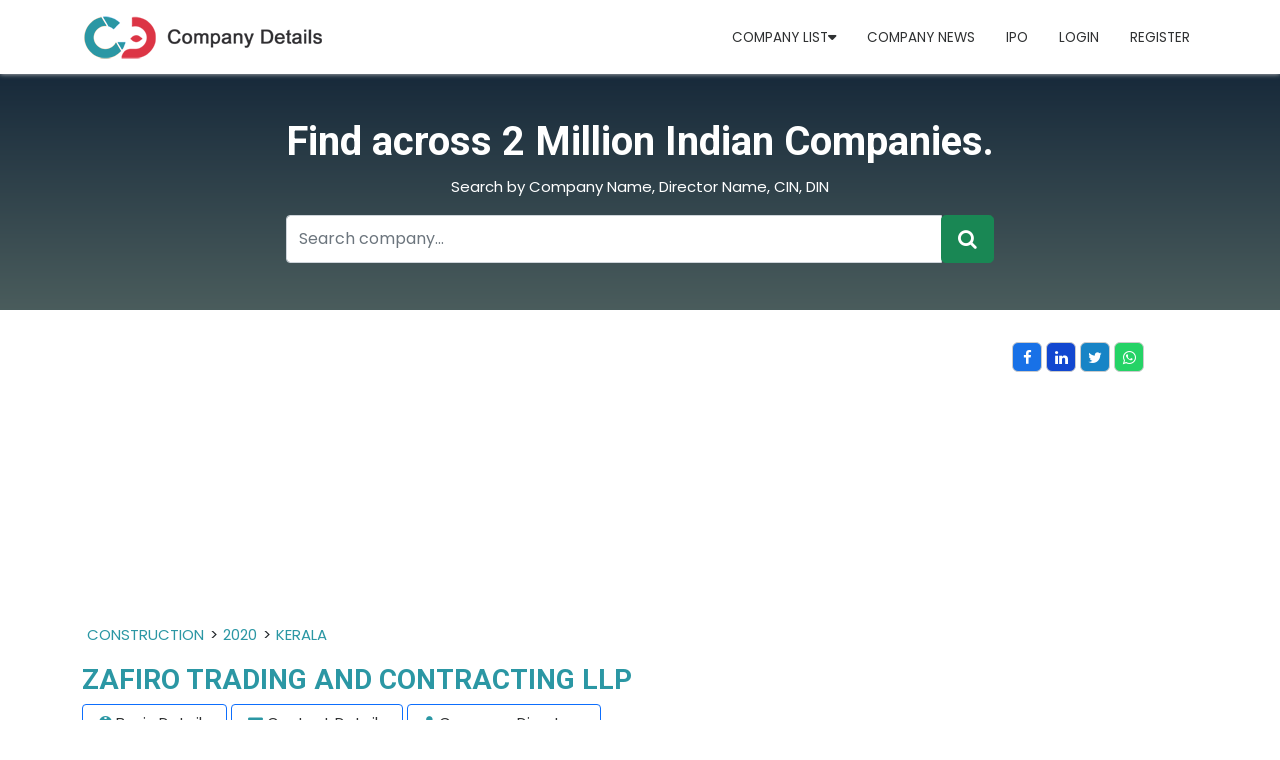

--- FILE ---
content_type: text/html; charset=utf-8
request_url: https://www.companydetails.in/company/zafiro-trading-and-contracting-llp
body_size: 8594
content:

<!DOCTYPE html>
<html lang="en">
<head>
    <meta charset="utf-8" />
    <meta name="viewport" content="width=device-width, initial-scale=1.0" />
   <title>ZAFIRO TRADING AND CONTRACTING LLP Details | Company Profile | Directors Profile</title>
    <meta name="description" content="To Know More About ZAFIRO TRADING AND CONTRACTING LLP Details And Company Profile And Other Details, Please Visit www.Companydetails.In"/>
    <meta name="keywords" content="ZAFIRO TRADING AND CONTRACTING LLP Details, Company Profiles, Director Details, Company Locations, CIN Number"/>

    <script type="application/ld+json">
    {
        "@context": "https://schema.org/",
        "@type": "WebSite",
        "name": "Company Details",
        "url": "https://www.companydetails.in/",
        "potentialAction": 
        {
        "@type": "SearchAction",
        "target": "https://www.companydetails.in/search/company/{search_term_string}",
        "query-input": "required name=search_term_string"
        }
    }
    </script>
     <!-- Global site tag (gtag.js) - Google Analytics -->
<!-- Global site tag (gtag.js) - Google Analytics -->
 <script async src="https://pagead2.googlesyndication.com/pagead/js/adsbygoogle.js?client=ca-pub-4019124888427159"
     crossorigin="anonymous"></script>

<script async src="https://www.googletagmanager.com/gtag/js?id=UA-169220222-1"></script>
<script>
  window.dataLayer = window.dataLayer || [];
  function gtag(){dataLayer.push(arguments);}
  gtag('js', new Date());

  gtag('config', 'UA-169220222-1');
</script>

<meta name="clckd" content="21ea43976930cd4d20a6f09ead4921f5" />

     <link rel="icon" type="image/x-icon" href="/assets/images/fevicon.png">
<link rel="preconnect" href="https://fonts.googleapis.com">
<link rel="preconnect" href="https://fonts.gstatic.com" crossorigin>
<link href="https://fonts.googleapis.com/css2?family=Poppins:wght@400;600&family=Roboto:wght@400;700&display=swap" rel="stylesheet">
    <link href="/assets/css/bootstrap.min.css?v=djO3wMl9GeaC_u6K-ic4Uj_LKhRUSlUFcsruzS7v5ms" rel="stylesheet" />
    <link href="/assets/css/style.css?v=n9A_GvaXTWDu7qsECrAPUQAanfkYKmcBLGnL8XJeazI" rel="stylesheet" />
    <link href="/assets/css/all.min.css?v=DfWjNxDkM94fVBWx1H5BMMp0Zq7luBlV8QRcSES7s-0" rel="stylesheet" />
    <link href="/assets/css/font-awesome.css?v=NuCn4IvuZXdBaFKJOAcsU2Q3ZpwbdFisd5dux4jkQ5w" rel="stylesheet" />
    <link href="/assets/css/regular.min.css?v=xJzKdeP6tNg8Z494xPvT6yDvXdHyXir_DIJwmR9sY4k" rel="stylesheet" />
    <link href="/assets/css/owl.css?v=FusW5KCMX3t9Rc0QKdSTwdx51nvRHWJVyWZGltXjb7A" rel="stylesheet" />
    <link href="/assets/css/styles.css?v=zo0YETyqSlqXiR-xiUaZ5JUdi7N-FbI7jxteq7gAZb0" rel="stylesheet" />
    <script src="https://ajax.googleapis.com/ajax/libs/jquery/3.5.1/jquery.min.js"></script>
    <script src='https://www.google.com/recaptcha/api.js'></script>
</head>
<body>
    <header b-4qno5fzpcc>

        <nav b-4qno5fzpcc class="navbar navbar-expand-lg navbar-light company-details">
            <div b-4qno5fzpcc class="container">
              <a b-4qno5fzpcc class="navbar-brand" href="/"><img src="/assets/images/new-logo.png"></a>
              <div b-4qno5fzpcc class="d-flex ms-5 d-md-none">
                <a b-4qno5fzpcc href="javascript:;" data-bs-toggle="modal" data-bs-target="#exampleModal" class="tooltip"><i b-4qno5fzpcc class="fa-solid fa-user"></i>
                  <span b-4qno5fzpcc class="tooltiptext">Login / Signup</span>
                </a>
              </div>
              <button b-4qno5fzpcc class="navbar-toggler" type="button" data-bs-toggle="collapse" data-bs-target="#navbarSupportedContent" aria-controls="navbarSupportedContent" aria-expanded="false" aria-label="Toggle navigation">
                <span b-4qno5fzpcc class="navbar-toggler-icon"></span>
              </button>
         
              <div b-4qno5fzpcc class="collapse navbar-collapse" id="navbarSupportedContent">
                <ul b-4qno5fzpcc class="navbar-nav me-auto mb-1 mb-lg-0">
                  
                       
                      
                        <li b-4qno5fzpcc class="nav-item dropdown">
                        <a b-4qno5fzpcc class="nav-link" class="nav-link dropdown-toggle" href="#" id="navbarDropdown" role="button" data-bs-toggle="dropdown" aria-expanded="false" href="#"> Company List<i b-4qno5fzpcc class="fa-solid fa-caret-down"></i></a>
                                <ul b-4qno5fzpcc class="dropdown-menu" aria-labelledby="navbarDropdown">
                                    <li b-4qno5fzpcc><a b-4qno5fzpcc class="dropdown-item" href="/latest-registered-company-mca">Latest Registered Companies</a></li>
                                    <li b-4qno5fzpcc><a b-4qno5fzpcc class="dropdown-item" href="/state">State wise Companies List</a></li>
                                <li b-4qno5fzpcc><a b-4qno5fzpcc class="dropdown-item" href="/companies_district_wise">City wise Companies List</a></li>
                                    <li b-4qno5fzpcc><a b-4qno5fzpcc class="dropdown-item" href="/year">Year wise Companies List</a></li>
                                    <li b-4qno5fzpcc><a b-4qno5fzpcc class="dropdown-item" href="/industry">Industry wise Companies List</a></li>
                        </ul>
                        </li>
                        <li b-4qno5fzpcc class="nav-item">
                            <a b-4qno5fzpcc class="nav-link" href="#">Company News</a>
                        </li>
                        <li b-4qno5fzpcc class="nav-item">
                            <a b-4qno5fzpcc class="nav-link" href="/ipo">IPO</a>
                        </li>
                                <li b-4qno5fzpcc class="nav-item">
                                    <a b-4qno5fzpcc class="nav-link" href="/login">Login</a>
                                </li>
                                <li b-4qno5fzpcc class="nav-item">
                                    <a b-4qno5fzpcc class="nav-link" href="/signup">Register</a>
                                </li>
                            </ul>
                            </div>
                            </div>
                            </nav>

                            <section b-4qno5fzpcc id="banner">
                                <div b-4qno5fzpcc class="container h-100">
                                    <div b-4qno5fzpcc class="row h-100 justify-content-center align-items-center">
                                        <div b-4qno5fzpcc class="col-md-8">
                                            <div b-4qno5fzpcc class="d-flex justify-content-center align-items-center h-100 text-white position-relative text-center">
                                                <div b-4qno5fzpcc>
                                                    <h1 b-4qno5fzpcc class="">Find across 2 Million Indian Companies.</h1>
                                                    <p b-4qno5fzpcc class="text-center">Search by Company Name, Director Name, CIN, DIN </p>


                                                    <div b-4qno5fzpcc class="input-group">
                                                        <input b-4qno5fzpcc type="text" id="searchtext" class="form-control input-text" placeholder="Search company..." aria-label="Recipient's username" aria-describedby="basic-addon2">
                                                        <div b-4qno5fzpcc class="input-group-append"> <button b-4qno5fzpcc class="btn btn-success btn-lg" id="bttnsearch" type="button" value="Submit"><i b-4qno5fzpcc class="fa fa-search"></i></button> </div>
                                                    </div>

                                                </div>
                                            </div>
                                        </div>
                                    </div>
                                </div>
                            </section>



                            </header>
                            <main b-4qno5fzpcc role="main">
                                 

    <section class="registered-company py-4">
         <div class="container">
            <div class="row mt-2 g-0">
                <div class="col-md-10 mb-3 overflow-auto">
                     <script async src="https://pagead2.googlesyndication.com/pagead/js/adsbygoogle.js?client=ca-pub-4019124888427159"
                        crossorigin="anonymous"></script>
                <!-- details page top -->
                <ins class="adsbygoogle"
                        style="display:block"
                        data-ad-client="ca-pub-4019124888427159"
                        data-ad-slot="1611996696"
                        data-ad-format="auto"
                        data-full-width-responsive="true"></ins>
        <script>
             (adsbygoogle = window.adsbygoogle || []).push({});
        </script>
                    <span class="breadcrumb">
                       <a href='/industry/CONSTRUCTION'>CONSTRUCTION</a>>
                        <a href='/year/2020'>2020</a>>
                        <a href='/state/kerala'>KERALA</a>
                    </span>
                <h1 class="text-primary fs-3">ZAFIRO TRADING AND CONTRACTING LLP</h1>
               
                    <ul class="list-details">
                        <li class="bg-light rounded px-3 border border-primary"><i class="fa fa-info-circle"></i> <a href="#basicdetails">Basic Details</a></li>
                          <li class="bg-light rounded px-3 border border-primary"><i class="fa fa-envelope"></i> <a href="#CONTACT-DETAILS">Contact Details</a></li>
                        <li class="bg-light rounded px-3 border border-primary"><i class="fa fa-user"></i> <a href="#COMPANY-DIRECTORS">Company Directors</a></li>
                    </ul>
                </div>
                <div class="col-md-2">
                <ul class="socialMedia p-0">
                <li class="fb"><a target="_blank" href="https://www.facebook.com/sharer/sharer.php?u=https://www.companydetails.in/company/zafiro-trading-and-contracting-llp"><i class="fa fa-facebook"></i></a></li>
                <li class="lnk"><a target="_blank" href="https://www.linkedin.com/shareArticle?mini=true&url=https://www.companydetails.in/company/zafiro-trading-and-contracting-llp"><i class="fa fa-linkedin"></i></a></li>
                <li class="twe"><a target="_blank" href="https://twitter.com/intent/tweet?url=https://www.companydetails.in/company/zafiro-trading-and-contracting-llp"><i class="fa fa-twitter"></i></a></li>
                <li class="whts"><a target="_blank" href="https://api.whatsapp.com/send?text=https://www.companydetails.in/company/zafiro-trading-and-contracting-llp"><i class="fa fa-whatsapp"></i></a></li>
                </ul>
                </div>
                <div class="col-md-12">

                    <div class="text-justify">
                        <P><b>ZAFIRO TRADING AND CONTRACTING LLP</b> is a <b><a href='/state/kerala'>KERALA</a></b> based <b>LLP LIMITED </b> company, Registered at dated 13-JUL-2020 on Ministry of Corporate Affairs(MCA), The Corporate Identification Number (CIN) of  ZAFIRO TRADING AND CONTRACTING LLP is <b>AAS-8722</b> and registration number is <b>    S-8722</b>. </p><p>It has been classified as   and is registered under Registar of Companies <b>ROC-ERNAKULAM</b> India. Authorized share capital of ZAFIRO TRADING AND CONTRACTING LLP is Rs.  and its paid up capital is Rs.  1000000. It aspire to serve in <b> CONSTRUCTION</b> activities across the India. </P>   <P>Its Annual General Meeting (AGM) was lastly conducted on  2 and as per the records of Ministry of Corporate Affairs (MCA),   its balance sheet was last filed on 0.</P>
                        <p><script async src="https://pagead2.googlesyndication.com/pagead/js/adsbygoogle.js?client=ca-pub-4019124888427159"
     crossorigin="anonymous"></script>
<ins class="adsbygoogle"
     style="display:block; text-align:center;"
     data-ad-layout="in-article"
     data-ad-format="fluid"
     data-ad-client="ca-pub-4019124888427159"
     data-ad-slot="8493654723"></ins>
<script>
     (adsbygoogle = window.adsbygoogle || []).push({});
</script></p>
                        <p>
                            <b>ZAFIRO TRADING AND CONTRACTING LLP 
                            has 1 directors
                            
,                         </b></p>
                        <p> The registered Email address of ZAFIRO TRADING AND CONTRACTING LLP is <b>ani.msmenon@gmail.com</b> and its registered address is <b>ROOM NO. OP 1/548 H,I KOODATHAI PO,OMMASSERRY     KERALA KERALA india </b>.</p>   <P>The current status of ZAFIRO TRADING AND CONTRACTING LLP shows as   
                                <span class="text-success"><b>  ACTIVE</b></span>
                            
                            
                        
                        
                        </P>
                    </div>
            </div>
         </div>
         </div>
    </section>
      <section class="bg-light py-4 py-md-3">
        <div class="container">
          <div class="row g-4">
            <div class="col-md-8">
              <div class="bg-white p-3 shadow-sm" id="basicdetails">
              <h3 class="text-uppercase fw-bold fs-5 mb-4 west-bengal text-secondary" >COMPANY BASIC DETAILS</h3>
              <div class="bg-white  justify-content-between align-items-center p-2 border-bottom">
               <script async src="https://pagead2.googlesyndication.com/pagead/js/adsbygoogle.js?client=ca-pub-4019124888427159"
     crossorigin="anonymous"></script>
<!-- details page in table -->
<ins class="adsbygoogle"
     style="display:block"
     data-ad-client="ca-pub-4019124888427159"
     data-ad-slot="4183788328"
     data-ad-format="auto"
     data-full-width-responsive="true"></ins>
<script>
     (adsbygoogle = window.adsbygoogle || []).push({});
</script>
                <div class="row">
                    <div class="col-xl-3 col-6">
                      <a class="mb-0 text-decoration-none " href="#"> <i class="fa fa-building-o"></i> Company Name</a>
                    </div>
                    <div class="col-xl-9 col-6">
                      <h6 class="mb-0 pt-1 text-left">ZAFIRO TRADING AND CONTRACTING LLP</h6>
                    </div>
                </div>
                </div>
                <div class="bg-white  justify-content-between align-items-center p-2 border-bottom">
                    <div class="row">

                        <div class="col-xl-3 col-6">
                            <a class="mb-2 mb-md-0 text-decoration-none " href="#"><i class="fa fa-location-arrow"></i> RoC</a>
                        </div>
                        <div class="col-xl-9 col-6">
                            <h6 class="mb-0 pt-1 text-left">ROC-ERNAKULAM</h6>
                        </div>
                    </div>
                </div>
                <div class="bg-white  justify-content-between align-items-center p-2 border-bottom">
                    <div class="row">
                        <div class="col-xl-3 col-6">
                            <a class="mb-2 mb-md-0 text-decoration-none " href="#"><i class="fa fa-building-o"></i> Company Status</a>
                        </div>
                        <div class="col-xl-9 col-6">
                            
                                        <h6 class="mb-0 pt-1 text-left text-success">  ACTIVE</h6>

                                </div>
                    </div>
                </div>
             
               <div class="bg-white  justify-content-between align-items-center p-2 border-bottom">
                <div class="row">
                    <div class="col-xl-3 col-6">
                      <a class="mb-0 text-decoration-none " href="#"><i class="fa fa-shield" aria-hidden="true"></i> Company Activity</a>
                    </div>
                    <div class="col-xl-9 col-6">
                      <h6 class="mb-0 pt-1 text-left">CONSTRUCTION</h6>
                    </div>
                </div>
               </div>
               <div class="bg-white  justify-content-between align-items-center p-2 border-bottom">
                <div class="row">
                    <div class="col-xl-3 col-6">
                      <a class="mb-0 text-decoration-none " href="#"><i class="fa fa-info-circle" aria-hidden="true"></i> CIN</a>
                    </div>
                    <div class="col-xl-9 col-6">
                      <h6 class="mb-0 pt-1 text-left">AAS-8722</h6>
                    </div>
                </div>
               </div>
               <div class="bg-white  justify-content-between align-items-center p-2 border-bottom">
                <div class="row">
                    <div class="col-xl-3 col-6">
                      <a class="mb-0 text-decoration-none " href="#"><i class="fa fa-registered" aria-hidden="true"></i> Registration Date</a>
                    </div>
                    <div class="col-xl-9 col-6">
                      <h6 class="mb-0 pt-1 text-left">13-JUL-2020</h6>
                    </div>
                </div>
               </div>
               <div class="bg-white  justify-content-between align-items-center p-2 border-bottom">
                <div class="row">
                    <div class="col-xl-3 col-6">
                      <a class="mb-0 text-decoration-none " href="#"><i class="fa fa-bars" aria-hidden="true"></i> Category</a>
                    </div>
                    <div class="col-xl-9 col-6">
                      <h6 class="mb-0 pt-1 text-left"></h6>
                    </div>
                </div>
               </div>
               <div class="bg-white  justify-content-between align-items-center p-2 border-bottom">
                <div class="row">
                    <div class="col-xl-3 col-6">
                      <a class="mb-0 text-decoration-none " href="#"><i class="fa fa-caret-square-o-down" aria-hidden="true"></i> Sub Category</a>
                    </div>
                    <div class="col-xl-9 col-6">
                      <h6 class="mb-0 pt-1 text-left">	</h6>
                    </div>
                </div>
               </div>
               <div class="bg-white  justify-content-between align-items-center p-2 border-bottom">
                <div class="row">
                    <div class="col-xl-3 col-6">
                      <a class="mb-0 text-decoration-none " href="#">Company Class</a>
                    </div>
                    <div class="col-xl-9 col-6">
                      <h6 class="mb-0 pt-1 text-left">LLP</h6>
                    </div>
                </div>
               </div>
               <div class="bg-white  justify-content-between align-items-center p-2 border-bottom">
                 <div class="row">
                     <div class="col-xl-6 col-6">
                       <a class="mb-2 mb-md-0 text-decoration-none " href="#"><i class="fa fa-houzz"></i> Authorised Capital</a>
                     </div>
                     <div class="col-xl-6 col-6">
                       <h6 class="mb-0 pt-1 text-left"></h6>
                     </div>
                 </div>
                </div>
                <div class="bg-white  justify-content-between align-items-center p-2 border-bottom">
                 <div class="row">
                     <div class="col-xl-6 col-6">
                       <a class="mb-2 mb-md-0 text-decoration-none " href="#"><i class="fa fa-credit-card"></i> PaidUp Capital</a>
                     </div>
                     <div class="col-xl-6 col-6">
                       <h6 class="mb-0 pt-1 text-left">	1000000</h6>
                     </div>
                 </div>
                </div>
                <div class="bg-white  justify-content-between align-items-center p-2 border-bottom">
                 <div class="row">
                     <div class="col-xl-6 col-6">
                       <a class="mb-2 mb-md-0 text-decoration-none " href="#"><i class="fa fa-meetup"></i> Last Annual General Meeting Date</a>
                     </div>
                     <div class="col-xl-6 col-6">
                       <h6 class="mb-0 pt-1 text-left">2</h6>
                     </div>
                 </div>
                </div>
                <div class="bg-white  justify-content-between align-items-center p-2 border-bottom">
                  <div class="row">
                      <div class="col-xl-6 col-6">
                        <a class="mb-2 mb-md-0 text-decoration-none " href="#"><i class="fa fa-balance-scale"></i> Latest Date of Balance Sheet	</a>
                      </div>
                      <div class="col-xl-6 col-6">
                        <h6 class="mb-0 pt-1 text-left">0</h6>
                      </div>
                  </div>
                 </div>
           
              <div class="mt-3" id="CONTACT-DETAILS">
                   <h3 class="text-uppercase fw-bold fs-5 mb-4 west-bengal text-secondary" >CONTACT DETAILS</h3>
                 <div class="bg-white  justify-content-between align-items-center p-2 border-bottom">
                 <div class="row">
                     <script async src="https://pagead2.googlesyndication.com/pagead/js/adsbygoogle.js?client=ca-pub-4019124888427159"
     crossorigin="anonymous"></script>
<!-- in section -->
<ins class="adsbygoogle"
     style="display:block"
     data-ad-client="ca-pub-4019124888427159"
     data-ad-slot="4022924652"
     data-ad-format="auto"
     data-full-width-responsive="true"></ins>
<script>
     (adsbygoogle = window.adsbygoogle || []).push({});
</script>
                     <div class="col-xl-4 col-6">
                               <a class="mb-2 mb-md-0 text-decoration-none " href="#"><i class="fa fa-location-arrow"></i> State</a>
                             </div>
                             <div class="col-xl-8 col-6">
                               <h6 class="mb-0 pt-1 text-left"><a href='/state/kerala'>KERALA</a></h6>
                             </div>
                 </div>
                </div>

                  <div class="bg-white  justify-content-between align-items-center p-2 border-bottom">
                 <div class="row">
                    <div class="col-xl-4 col-6">
                               <a class="mb-2 mb-md-0 text-decoration-none " href="#"><i class="fa fa-location-arrow"></i> District</a>
                             </div>
                             <div class="col-xl-8 col-6">
                               <h6 class="mb-0 pt-1 text-left"><a href='/companies_district_wise/kerala-kozhikode'>KERALA in KOZHIKODE</a></h6>
                             </div>
                 </div>
                </div>  




                <div class="bg-white  justify-content-between align-items-center p-2 border-bottom">
                 <div class="row">
                      <div class="col-xl-4 col-6">
                               <a class="mb-2 mb-md-0 text-decoration-none " href="#"><i class="fa fa-map-pin"></i> PIN Code</a>
                             </div>
                             <div class="col-xl-8 col-6">
                               <h6 class="mb-0 pt-1 text-left">	</h6>
                             </div>
                 </div>
                </div>
                <div class="bg-white  justify-content-between align-items-center p-2 border-bottom">
                 <div class="row">
                    <div class="col-xl-4 col-6">
                               <a class="mb-2 mb-md-0 text-decoration-none " href="#"><i class="fa fa-globe"></i> Country</a>
                             </div>
                             <div class="col-xl-8 col-6">
                               <h6 class="mb-0 pt-1 text-left">INDIA</h6>
                             </div>
                 </div>
                </div>
                <div class="bg-white  justify-content-between align-items-center p-2 border-bottom">
                  <div class="row">
                     <div class="col-xl-4 col-6">
                                <a class="mb-2 mb-md-0 text-decoration-none " href="#"><i class="fa fa-map-marker"></i> Address	</a>
                              </div>
                              <div class="col-xl-8 col-6">
                                <h6 class="mb-0 pt-1 text-left">ROOM NO. OP 1/548 H,I KOODATHAI PO,OMMASSERRY  </h6>
                              </div>
                  </div>
                 </div>
                 <div class="bg-white  justify-content-between align-items-center p-2 border-bottom">
                  <div class="row">
                    <div class="col-xl-4 col-6">
                                <a class="mb-2 mb-md-0 text-decoration-none " href="#"><i class="fa fa-envelope-o"></i> Email</a>
                              </div>
                              <div class="col-xl-8 col-6">
                                <h6 class="mb-0 pt-1 text-left">ani.msmenon@gmail.com</h6>
                              </div>
                  </div>
                 </div>
                
                       
                  </div>
                <div class="mt-3" id="COMPANY-DIRECTORS">
                    <h3 class="text-uppercase fw-bold fs-5 mb-4 west-bengal text-secondary">DIRECTOR DETAILS</h3>
                      <div class="table-responsive-sm">
                        <table class="table">
                           <thead class="thead-dark">
                           <tr>
                              
                            <th scope="col">DIN</th>
                            <th scope="col">Director Name</th>
                            <th scope="col">Designation</th>
                            <th scope="col">Appointment Date</th>
                            
                          </tr>
                          </thead>
                          <tbody>
                                <tr>
                                    <td colspan="5">
                                        No Records.
                                    </td>
                                </tr>

                         </tbody>
                        </table>

                     
                   </div>
                    
                        <h3 class="text-uppercase fw-bold fs-5 mb-4 west-bengal text-secondary">Details Updated by Companies</h3>
                        <div class="bg-white  justify-content-between align-items-center p-2  border-bottom">
                            <div class="row">
                                <div class="col-xl-4 col-6">
                                    <a class="mb-2 mb-md-0 text-decoration-none " href="#"><i class="fa fa-user-circle-o"></i> Contact Person</a>
                                </div>
                                <div class="col-xl-8 col-6">
                                    <h6 class="mb-0 pt-1 text-left"></h6>
                                </div>
                            </div>
                        </div>
                        <div class="bg-white  justify-content-between align-items-center p-2  border-bottom">
                            <div class="row">
                                <div class="col-xl-4 col-6">
                                    <a class="mb-2 mb-md-0 text-decoration-none " href="#"><i class="fa fa-envelope-o"></i> Business Email</a>
                                </div>
                                <div class="col-xl-8 col-6">
                                    <h6 class="mb-0 pt-1 text-left"></h6>
                                </div>
                            </div>
                        </div>
                        <div class="bg-white  justify-content-between align-items-center p-2  border-bottom">
                            <div class="row">
                                <div class="col-xl-4 col-6">
                                    <a class="mb-2 mb-md-0 text-decoration-none " href="#"><i class="fa fa-map-marker"></i> Business Adress</a>
                                </div>
                                <div class="col-xl-8 col-6">
                                    <h6 class="mb-0 pt-1 text-left"></h6>
                                </div>
                            </div>
                        </div>
                        <div class="bg-white  justify-content-between align-items-center p-2  border-bottom">
                            <div class="row">
                                <div class="col-xl-4 col-6">
                                    <a class="mb-2 mb-md-0 text-decoration-none " href="#"><i class="fa fa-building" aria-hidden="true"></i> Company Short Name </a>
                                </div>
                                <div class="col-xl-8 col-6">
                                    <h6 class="mb-0 pt-1 text-left"></h6>
                                </div>
                            </div>
                        </div>
                </div>
             </div>
            </div>
                <div class="col-md-4">
                    <div class="bg-white p-3 shadow-sm">
                        <h3 class="text-uppercase fw-bold fs-5 mb-4 west-bengal text-secondary">Quick Links</h3>
                        <div class="p-2 bg-white">
                            <script async src="https://pagead2.googlesyndication.com/pagead/js/adsbygoogle.js?client=ca-pub-4019124888427159"
     crossorigin="anonymous"></script>
<!-- right side new -->
<ins class="adsbygoogle"
     style="display:block"
     data-ad-client="ca-pub-4019124888427159"
     data-ad-slot="3360579671"
     data-ad-format="auto"
     data-full-width-responsive="true"></ins>
<script>
     (adsbygoogle = window.adsbygoogle || []).push({});
</script>
                           
                          
                            <ul class="pb-2 list-quick p-0">
                                <li><a href='/state/kerala'>All Registered company of KERALA</a></li>
                                <li><a href="/year/2020">Company Registered in KERALA</a></li>
                                <li><a href='/companies_district_wise/kerala-kozhikode'>All Registered company of KOZHIKODE in KERALA</a></li>

                                <li><a href="/listed-company">Listed Company</a></li>
                                <li><a href="/industry">Company Category</a></li>
                                <li><a href="/latest-registered-company-mca'">Latest Registered Company </a></li>
                            </ul>
                            <div class="row">
                                <div class="col-xl-12 col-12">
                                    <a style="background-color:#f7f2f2;padding:10px;text-decoration:none;color:blue" target="_blank" href="/updatecompanydetails/AAS-8722">Update Company Information</a>
                                </div>
                            </div>
                            <div class="mt-3">
                                <p> <a href="mailto:info@companydetails.in">Contact Us</a> for Update Extra Information about your company and services.</p>
                            </div>
                         

                        </div>
                    </div>
                </div>
          </div>
        </div>
      </section>
      <section class="py-5">
        <div class="container">
          <div class="row">
            <div class="col-md-12">
             <h3 class="text-uppercase fw-bold fs-4 mb-4 west-bengal">FAQ OF ZAFIRO TRADING AND CONTRACTING LLP</h3>
              <div class="accordion" id="accordionExample">
                <div class="accordion-item">
                  <h2 class="accordion-header" id="headingOne">
                    <button class="accordion-button fw-bold" type="button" data-bs-toggle="collapse" data-bs-target="#collapseOne" aria-expanded="true" aria-controls="collapseOne">
                      CIN OF ZAFIRO TRADING AND CONTRACTING LLP
                    </button>
                  </h2>
                  <div id="collapseOne" class="accordion-collapse collapse show" aria-labelledby="headingOne" data-bs-parent="#accordionExample">
                    <div class="accordion-body">
                      CIN (CORPORATE IDENTIFICATION NUMBER) NUMBER OF ZAFIRO TRADING AND CONTRACTING LLP IS AAS-8722.
                    </div>
                  </div>
                </div>
                <div class="accordion-item">
                  <h2 class="accordion-header" id="headingTwo">
                    <button class="accordion-button collapsed fw-bold" type="button" data-bs-toggle="collapse" data-bs-target="#collapseTwo" aria-expanded="false" aria-controls="collapseTwo">
                      INCORPORATION DATE OF ZAFIRO TRADING AND CONTRACTING LLP
                    </button>
                  </h2>
                  <div id="collapseTwo" class="accordion-collapse collapse" aria-labelledby="headingTwo" data-bs-parent="#accordionExample">
                    <div class="accordion-body">
                      ZAFIRO TRADING AND CONTRACTING LLP INCORPORATION ON KERALA
                    </div>
                  </div>
                </div>
                <div class="accordion-item">
                  <h2 class="accordion-header" id="headingThree">
                    <button class="accordion-button collapsed fw-bold" type="button" data-bs-toggle="collapse" data-bs-target="#collapseThree" aria-expanded="false" aria-controls="collapseThree">
                      CURRENT STATUS OF ZAFIRO TRADING AND CONTRACTING LLP
                    </button>
                  </h2>
                  <div id="collapseThree" class="accordion-collapse collapse" aria-labelledby="headingThree" data-bs-parent="#accordionExample">
                    <div class="accordion-body">
                      CURRENT STATUS OF ZAFIRO TRADING AND CONTRACTING LLP IS ACTIVE.
                    </div>
                  </div>
                </div>
            
                <div class="accordion-item">
                  <h2 class="accordion-header" id="headingFour">
                    <button class="accordion-button collapsed fw-bold" type="button" data-bs-toggle="collapse" data-bs-target="#collapseFour" aria-expanded="false" aria-controls="collapseFOur">
                        REGISTERED ADDRESS OF ZAFIRO TRADING AND CONTRACTING LLP
                    </button>
                  </h2>
                  <div id="collapseFour" class="accordion-collapse collapse" aria-labelledby="headingFour" data-bs-parent="#accordionExample">
                    <div class="accordion-body">
                        REGISTERED OFFICE ADDRESS OF ZAFIRO TRADING AND CONTRACTING LLP IS ROOM NO. OP 1/548 H,I KOODATHAI PO,OMMASSERRY   .
                    </div>
                  </div>
                </div>
       
           
           
             
              </div>
              
            </div>
          </div>
        </div>
       
      </section>
      <section class=" py-5">
        <div class="container bg-light">
            <div class="row">
                <div class="col-12 text-center">
                    <h3 class="text-uppercase fw-bold fs-5 mb-4 west-bengal text-secondary">More Companies with similar Address </h3>
                </div>
            </div>
        
              <div class="row companies-text">
              <div class="col-md">
                <div class="p-2 pb-md-2 bg-white">
                <div class="row banklisting">
                
                        <div class="col-md-6">
                            <div class="shadow-sm font-size rounded-10 mb-4 d-flex">
                                <div class="row g-0">
                                     
                                    <div class="d-flex justify-content-center align-items-center">
                                        <div class="px-2">
                                            <a class="fs-6 text-uppercase" href="/company/"></a>
                                            <h6></h6>
                                            <h6 class="mb-0"><i class="fa fa-map-marker"></i></h6>
                                        </div>
                                    </div>
                                </div>
                            </div>
                        </div>




                </div>

                </div>

         
            
              </div>
            </div>

            
          </div>
      </section>

    </main>
     <footer b-4qno5fzpcc class="py-4 bg-dark">
        <div b-4qno5fzpcc class="container">
          <div b-4qno5fzpcc class="row">
            <h3 b-4qno5fzpcc class="text-white mb-3">Find State Wise Company List</h3>
            <div b-4qno5fzpcc class="col-md-12">
              <ul b-4qno5fzpcc class="footer-location p-0 list">
                <li b-4qno5fzpcc><a b-4qno5fzpcc href="https://www.companydetails.in/state/andhra-pradesh">Companies in Andhra Pradesh</a></li>
                <li b-4qno5fzpcc><a b-4qno5fzpcc href="https://www.companydetails.in/state/arunachal-pradesh">Companies in Arunachal Pradesh</a></li>
                <li b-4qno5fzpcc><a b-4qno5fzpcc href="https://www.companydetails.in/state/assam">Companies in Assam</a></li>
                <li b-4qno5fzpcc><a b-4qno5fzpcc href="https://www.companydetails.in/state/bihar">Companies in Bihar</a></li>
                <li b-4qno5fzpcc><a b-4qno5fzpcc href="https://www.companydetails.in/state/chandigarh">Companies in Chandigarh</a></li>
                <li b-4qno5fzpcc><a b-4qno5fzpcc href="https://www.companydetails.in/state/chhattisgarh">Companies in Chhattisgarh</a></li>
                <li b-4qno5fzpcc><a b-4qno5fzpcc href="https://www.companydetails.in/state/dadra-and-nagar-haveli">Companies in Dadra and Nagar Haveli</a></li>
                <li b-4qno5fzpcc><a b-4qno5fzpcc href="https://www.companydetails.in/state/daman-and-diu">Companies in Daman and Diu</a></li>
                <li b-4qno5fzpcc><a b-4qno5fzpcc href="https://www.companydetails.in/state/delhi">Companies in Delhi</a></li>
                <li b-4qno5fzpcc><a b-4qno5fzpcc href="https://www.companydetails.in/state/goa">Companies in Goa</a></li>
                <li b-4qno5fzpcc><a b-4qno5fzpcc href="https://www.companydetails.in/state/gujarat">Companies in Gujarat</a></li>
                <li b-4qno5fzpcc><a b-4qno5fzpcc href="https://www.companydetails.in/state/haryana">Companies in Haryana</a></li>
                <li b-4qno5fzpcc><a b-4qno5fzpcc href="https://www.companydetails.in/state/himachal-pradesh">Companies in Himachal Pradesh</a></li>
                <li b-4qno5fzpcc><a b-4qno5fzpcc href="https://www.companydetails.in/state/jambu-and-kashmir">Companies in Jambu and Kashmir</a></li>
                <li b-4qno5fzpcc><a b-4qno5fzpcc href="https://www.companydetails.in/state/jharkhand">Companies in Jharkhand</a></li>
                <li b-4qno5fzpcc><a b-4qno5fzpcc href="https://www.companydetails.in/state/karnataka">Companies in Karnataka</a></li>
                <li b-4qno5fzpcc><a b-4qno5fzpcc href="https://www.companydetails.in/state/kerala">Companies in Kerala</a></li>
                <li b-4qno5fzpcc><a b-4qno5fzpcc href="https://www.companydetails.in/state/lakshadweep">Companies in Lakshadweep</a></li>
                <li b-4qno5fzpcc><a b-4qno5fzpcc href="https://www.companydetails.in/state/madhya-pradesh">Companies in Madhya Pradesh</a></li>
                <li b-4qno5fzpcc><a b-4qno5fzpcc href="https://www.companydetails.in/state/maharashtra">Companies in Maharashtra</a></li>
                <li b-4qno5fzpcc><a b-4qno5fzpcc href="https://www.companydetails.in/state/manipur">Companies in Manipur</a></li>
                <li b-4qno5fzpcc><a b-4qno5fzpcc href="https://www.companydetails.in/state/meghalaya">Companies in Meghalaya</a></li>
                <li b-4qno5fzpcc><a b-4qno5fzpcc href="https://www.companydetails.in/state/mizoram">Companies in Mizoram</a></li>
                <li b-4qno5fzpcc><a b-4qno5fzpcc href="https://www.companydetails.in/state/nagaland">Companies in Nagaland</a></li>
                <li b-4qno5fzpcc><a b-4qno5fzpcc href="https://www.companydetails.in/state/odisha">Companies in Odisha</a></li>
                <li b-4qno5fzpcc><a b-4qno5fzpcc href="https://www.companydetails.in/state/pondicherry">Companies in Pondicherry</a></li>
                <li b-4qno5fzpcc><a b-4qno5fzpcc href="https://www.companydetails.in/state/punjab">Companies in Punjab</a></li>
                <li b-4qno5fzpcc><a b-4qno5fzpcc href="https://www.companydetails.in/state/rajasthan">Companies in Rajasthan</a></li>
                <li b-4qno5fzpcc><a b-4qno5fzpcc href="https://www.companydetails.in/state/sikkim">Companies in Sikkim</a></li>
                <li b-4qno5fzpcc><a b-4qno5fzpcc href="https://www.companydetails.in/state/tamil-nadu">Companies in Tamil Nadu</a></li>
                <li b-4qno5fzpcc><a b-4qno5fzpcc href="https://www.companydetails.in/state/telangana">Companies in Telangana</a></li>
                <li b-4qno5fzpcc><a b-4qno5fzpcc href="https://www.companydetails.in/state/tripura">Companies in Tripura</a></li>
                <li b-4qno5fzpcc><a b-4qno5fzpcc href="https://www.companydetails.in/state/uttar-pradesh">Companies in Uttar Pradesh</a></li>
                <li b-4qno5fzpcc><a b-4qno5fzpcc href="https://www.companydetails.in/state/uttarakhand">Companies in Uttarakhand</a></li>
                <li b-4qno5fzpcc><a b-4qno5fzpcc href="https://www.companydetails.in/state/west-bengal">Companies in West Bengal</a></li>
             </ul>
            </div>
          </div>
        </div>
       
      </footer>
      <section b-4qno5fzpcc class="py-3" style="background: #000;">
        <div b-4qno5fzpcc class="container">
          
          <div b-4qno5fzpcc class="row justify-content-center align-items-center">
            <div b-4qno5fzpcc class="col-md-6 text-center text-lg-start">
              
           
	           <div b-4qno5fzpcc class="copy-r"> <a b-4qno5fzpcc href="/">Home</a><a b-4qno5fzpcc href="/about-us">About Us</a><a b-4qno5fzpcc href="#">Blog</a> <a b-4qno5fzpcc href="/privacy-policies">Privacy Policy</a>     <a b-4qno5fzpcc href="/terms-and-condition">Terms & Conditions</a></div>
		       
            </div>
             
          </div>
          <div b-4qno5fzpcc class="row justify-content-center align-items-center">
            <div b-4qno5fzpcc class="col-md-6 text-center text-lg-start">
               <p b-4qno5fzpcc class="mb-0 fs-6 text-white">Copyright © 2022. Company Details. All rights reserved.</p>
            </div>
             
          </div>
        </div>
      </section>





    <script src="/assets/js/jquery.js"></script>    
    <script src="/assets/js/bootstrap.min.js"></script>
    
    <script>
      $(function () {
         $('[data-toggle="tooltip"]').tooltip()
      })
    </script>

     <script>
        $(document).ready(function () {
           $("#bttnsearch").click(function () {
                
                window.location.replace("/search/company/"+$("#searchtext").val());
            });
        }); 
    </script>

    
</body>
</html>

--- FILE ---
content_type: text/html; charset=utf-8
request_url: https://www.google.com/recaptcha/api2/aframe
body_size: -84
content:
<!DOCTYPE HTML><html><head><meta http-equiv="content-type" content="text/html; charset=UTF-8"></head><body><script nonce="8VpMDjv5Iu8XxgbN7MOkDA">/** Anti-fraud and anti-abuse applications only. See google.com/recaptcha */ try{var clients={'sodar':'https://pagead2.googlesyndication.com/pagead/sodar?'};window.addEventListener("message",function(a){try{if(a.source===window.parent){var b=JSON.parse(a.data);var c=clients[b['id']];if(c){var d=document.createElement('img');d.src=c+b['params']+'&rc='+(localStorage.getItem("rc::a")?sessionStorage.getItem("rc::b"):"");window.document.body.appendChild(d);sessionStorage.setItem("rc::e",parseInt(sessionStorage.getItem("rc::e")||0)+1);localStorage.setItem("rc::h",'1768977077966');}}}catch(b){}});window.parent.postMessage("_grecaptcha_ready", "*");}catch(b){}</script></body></html>